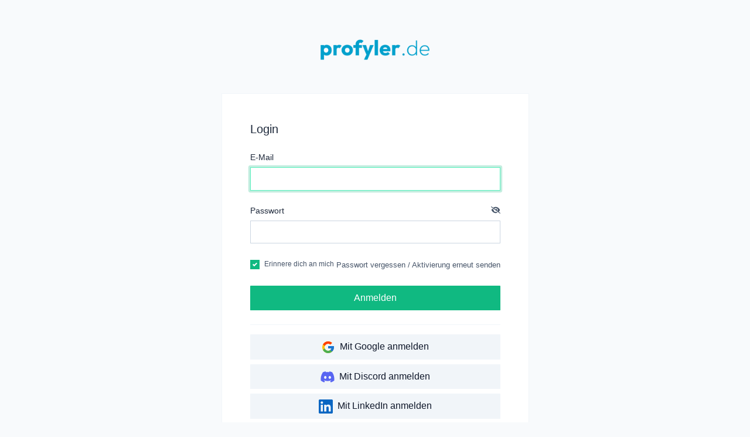

--- FILE ---
content_type: text/html; charset=UTF-8
request_url: https://profyler.de/login
body_size: 30155
content:
<!DOCTYPE html>
<html lang="de" dir="ltr" class="h-100">
<head>
    <title>Login - PROFYLER</title>
    <base href="https://profyler.de/">
    <meta charset="UTF-8">
    <meta name="viewport" content="width=device-width, initial-scale=1, shrink-to-fit=no" />

                <meta name="theme-color" content="#00A0CC"/>

                            <meta name="apple-mobile-web-app-capable" content="yes">
                <meta name="mobile-web-app-capable" content="yes">
                <meta name="apple-mobile-web-app-status-bar-style" content="black-translucent">
            
			
				<link rel="apple-touch-startup-image" href="https://profyler.de/pwa-splash-generator?size=750x1334&icon=a6935cbea318e073e7f6f96f1c58f771.png&color=000000" media="(device-width: 375px) and (device-height: 667px) and (-webkit-device-pixel-ratio: 2)">
				<link rel="apple-touch-startup-image" href="https://profyler.de/pwa-splash-generator?size=1170x2532&icon=a6935cbea318e073e7f6f96f1c58f771.png&color=000000" media="(device-width: 390px) and (device-height: 844px) and (-webkit-device-pixel-ratio: 3)">
				<link rel="apple-touch-startup-image" href="https://profyler.de/pwa-splash-generator?size=1179x2556&icon=a6935cbea318e073e7f6f96f1c58f771.png&color=000000" media="(device-width: 393px) and (device-height: 852px) and (-webkit-device-pixel-ratio: 3)">
				<link rel="apple-touch-startup-image" href="https://profyler.de/pwa-splash-generator?size=1290x2796&icon=a6935cbea318e073e7f6f96f1c58f771.png&color=000000" media="(device-width: 430px) and (device-height: 932px) and (-webkit-device-pixel-ratio: 3)">
				<link rel="apple-touch-startup-image" href="https://profyler.de/pwa-splash-generator?size=1536x2048&icon=a6935cbea318e073e7f6f96f1c58f771.png&color=000000" media="(device-width: 768px) and (device-height: 1024px) and (-webkit-device-pixel-ratio: 2)">
				<link rel="apple-touch-startup-image" href="https://profyler.de/pwa-splash-generator?size=2048x2732&icon=a6935cbea318e073e7f6f96f1c58f771.png&color=000000" media="(device-width: 1024px) and (device-height: 1366px) and (-webkit-device-pixel-ratio: 2)">
			
            <link rel="manifest" href="https://profyler.de/uploads/pwa/manifest.json" />
        
        
    <!-- Open graph / Twitter markup -->
<meta property="og:type" content="website" />
<meta property="og:url" content="https://profyler.de/login" />
<meta property="og:title" content="Login - PROFYLER" />
<meta property="og:image" content="https://profyler.de/uploads/main/491b8a08317be32333ed38b57db2096c.png" />
<meta property="og:site_name" content="PROFYLER" />
<meta name="twitter:card" content="summary_large_image" />
<meta name="twitter:url" content="https://profyler.de/login" />
<meta name="twitter:title" content="Login - PROFYLER" />
<meta name="twitter:image" content="https://profyler.de/uploads/main/491b8a08317be32333ed38b57db2096c.png" />

            <link rel="canonical" href="https://profyler.de/login" />
    
    
    <link rel="alternate" href="https://profyler.de/login" hreflang="x-default" />
                                                            <link rel="alternate" href="https://profyler.de/en/login" hreflang="en" />
                        
            <link href="https://profyler.de/uploads/main/754284d150093ef6d7606c52d93077e3.png" rel="icon" />
    
    <link href="https://profyler.de/themes/altum/assets/css/custom-bootstrap/bootstrap.min.css?v=6300" id="css_theme_style" rel="stylesheet" media="screen,print">
            <link href="https://profyler.de/themes/altum/assets/css/custom.min.css?v=6300" rel="stylesheet" media="screen">
    
    
        
            <!-- Pixel Code - https://lyks.de/ -->
<script defer src="https://lyks.de/pixel/kui2hjohay0cmmr10epjgrdjftu07xie"></script>
<!-- END Pixel Code -->

<!-- Pixel Code - https://sitepush.de/ -->
<script defer src="https://sitepush.de/pixel/WSXdWI4LDBPLIzc4"></script>
<!-- END Pixel Code -->

<!-- Pixel Code - https://sitealyse.de/ -->
<script defer src="https://sitealyse.de/pixel/fbb8vPKhcNOrgk7i"></script>
<!-- END Pixel Code -->    
    </head>

<body class=" bg-gray-50 login-background " data-theme-style="light">


        


    

    <div id="spotlight_wrapper" class="spotlight-wrapper d-none" aria-hidden="true">
        <div class="container spotlight-modal">

            <form id="spotlight_form" action="" method="get" role="form">
                <input type="hidden" name="global_token" value="3a57e920525afdeb4c106291b750188e149654676c6e0bc9b8c0c6420af96dfa" />

                <input id="spotlight_search" type="search" name="search" class="form-control" required="required" autocomplete="off" placeholder="🔎 Suchen & zu einer Seite gehen..." aria-label="Suche" />

                <div id="spotlight_results" class="spotlight-results mt-3"></div>

                <div id="spotlight_no_data" class="my-3 p-3 bg-gray-50 rounded-2x position-relative text-center" style="display:none;">
                    <span class="text-muted">Keine Daten..</span>
                </div>
            </form>
        </div>
    </div>

    
    
<main class="altum-animate altum-animate-fill-none altum-animate-fade-in py-6">
    <div class="container">
        <div class="d-flex flex-column align-items-center">
            <div class="col-xs-12 col-md-10 col-lg-7 col-xl-6">

                <div class="mb-5 text-center">
                    <a href="https://profyler.de/" class="text-decoration-none text-dark">
                                                    <img src="https://profyler.de/uploads/main/e672fc1532b1e14d8439b2314d35dbdf.png" class="img-fluid navbar-logo" alt="Logo" />
                                            </a>
                </div>

                <div class="card rounded-2x">
                    <div class="card-body p-5">
                        


<h1 class="h5">Login</h1>

<form action="" method="post" class="mt-4" role="form">
    
        <div class="form-group">
            <label for="email">E-Mail</label>
            <input id="email" type="text" name="email" class="form-control " value="" required="required" autofocus="autofocus" />
                    </div>

        <div class="form-group" data-password-toggle-view data-password-toggle-view-show="Zeigen" data-password-toggle-view-hide="Verstecken">
            <label for="password">Passwort</label>
            <input id="password" type="password" name="password" class="form-control " value="" required="required" />
                    </div>

        
        <div class="d-flex flex-column flex-md-row justify-content-between align-items-md-center">
            <div class="custom-control custom-checkbox" data-toggle="tooltip" title="Ein Browser-Cookie wird verwendet, um Sie 30 Tage lang in diesem Browser zu erkennen." data-tooltip-hide-on-click>
                <input type="checkbox" name="rememberme" class="custom-control-input" id="rememberme" checked="checked">
                <label class="custom-control-label" for="rememberme"><small class="text-muted">Erinnere dich an mich</small></label>
            </div>

            <small class="text-muted">
                <a href="https://profyler.de/lost-password?redirect=dashboard" class="text-muted">Passwort vergessen</a>
                                    / <a href="https://profyler.de/resend-activation?redirect=dashboard" class="text-muted" role="button">Aktivierung erneut senden</a>
                            </small>
        </div>

        <div class="form-group mt-4">
            <button type="submit" name="submit" class="btn btn-primary btn-block my-1" >Anmelden</button>
        </div>
    
            <hr class="border-gray-100 my-3" />

        <div>
                                        <div class="mt-2">
                    <a href="https://profyler.de/login/google-initiate" class="btn btn-light btn-block">
                        <img src="https://profyler.de/themes/altum/assets/images/google.svg" class="mr-1" />
                        Mit Google anmelden                    </a>
                </div>
                                                    <div class="mt-2">
                    <a href="https://profyler.de/login/discord-initiate" class="btn btn-light btn-block">
                        <img src="https://profyler.de/themes/altum/assets/images/discord.svg" class="mr-1" />
                        Mit Discord anmelden                    </a>
                </div>
                                        <div class="mt-2">
                    <a href="https://profyler.de/login/linkedin-initiate" class="btn btn-light btn-block">
                        <img src="https://profyler.de/themes/altum/assets/images/linkedin.svg" class="mr-1" />
                        Mit LinkedIn anmelden                    </a>
                </div>
                                </div>
    </form>

    <div class="mt-5 text-center text-muted">
        Noch kein Konto? <a href="https://profyler.de/register?redirect=dashboard" class="font-weight-bold">Registrieren</a></a>
    </div>

                    </div>
                </div>

            </div>
        </div>
    </div>
</main>



<input type="hidden" name="global_site_url" value="https://profyler.de/" />
<input type="hidden" name="global_url" value="https://profyler.de/" />
<input type="hidden" name="global_token" value="3a57e920525afdeb4c106291b750188e149654676c6e0bc9b8c0c6420af96dfa" />
<input type="hidden" name="global_number_decimal_point" value="." />
<input type="hidden" name="global_number_thousands_separator" value="," />

<script>
    'use strict';
    
    /* Some global variables */
    window.altum = {};
    let global_token = document.querySelector('input[name="global_token"]').value;
    let site_url = document.querySelector('input[name="global_site_url"]').value;
    let url = document.querySelector('input[name="global_url"]').value;
    let decimal_point = document.querySelector('[name="global_number_decimal_point"]').value;
    let thousands_separator = document.querySelector('[name="global_number_thousands_separator"]').value;
</script>

    <script src="https://profyler.de/themes/altum/assets/js/libraries/jquery.slim.min.js?v=6300"></script>
    <script src="https://profyler.de/themes/altum/assets/js/libraries/popper.min.js?v=6300"></script>
    <script src="https://profyler.de/themes/altum/assets/js/libraries/bootstrap.min.js?v=6300"></script>
    <script src="https://profyler.de/themes/altum/assets/js/custom.min.js?v=6300"></script>
    <script src="https://profyler.de/themes/altum/assets/js/libraries/fontawesome.min.js?v=6300"></script>
    <script src="https://profyler.de/themes/altum/assets/js/libraries/fontawesome-solid.min.js?v=6300"></script>
    <script src="https://profyler.de/themes/altum/assets/js/libraries/fontawesome-brands.modified.js?v=6300"></script>

    <script type="application/ld+json">
        {
            "@context": "https://schema.org",
            "@type": "BreadcrumbList",
            "itemListElement": [
                {
                    "@type": "ListItem",
                    "position": 1,
                    "name": "Profyler.de - Biolinkseiten für SocialMedia",
                    "item": "https://profyler.de/"
                },
                {
                    "@type": "ListItem",
                    "position": 2,
                    "name": "Login",
                    "item": "https://profyler.de/login"
                }
            ]
        }
    </script>
    <script src="https://profyler.de/themes/altum/assets/js/libraries/cookieconsent.js?v=6300"></script>
    <link href="https://profyler.de/themes/altum/assets/css/libraries/cookieconsent.css?v=6300" rel="stylesheet" media="screen">
    <style>
        :root {
            --cc-font-family: inherit;
            --cc-bg: hsla(0, 0%, 100%, 90%);
            --cc-separator-border-color: transparent;

            --cc-modal-border-radius: var(--border-radius);
            --cc-btn-border-radius: var(--border-radius);

            --cc-primary-color:var(--gray-700);
            --cc-secondary-color:var(--gray-600);

            --cc-btn-primary-color: var(--white);
            --cc-btn-primary-bg: var(--primary);
            --cc-btn-primary-hover-bg: var(--primary-600);
            --cc-btn-primary-color-bg: var(--white);
            --cc-btn-primary-hover-color: var(--white);

            --cc-btn-secondary-bg:var(--gray-300);
            --cc-btn-secondary-hover-bg:var(--gray-400);

            --cc-btn-secondary-hover-color: var(--black);
            --cc-btn-secondary-hover-border-color: var(--cc-btn-secondary-hover-bg);
        }

        .cc--darkmode {
            --cc-bg: hsla(0, 0%, 0%, 90%);
            --cc-separator-border-color: transparent;
        }
    </style>

    <script>
    'use strict';
    
        window.addEventListener('load', () => {
            let language_code = document.documentElement.getAttribute('lang');
            let language_direction = document.documentElement.getAttribute('dir');
            let translations = {};

            translations[language_code] = {
                consentModal: {
                    title: "Wir verwenden Cookies \ud83c\udf6a",
                    description: "Hallo, diese Website verwendet essentielle Cookies, um ihren ordnungsgem\u00e4\u00dfen Betrieb zu gew\u00e4hrleisten, und Tracking-Cookies, um zu verstehen, wie Sie damit interagieren. Letztere werden erst nach Zustimmung gesetzt. <button type=\"button\" data-cc=\"c-settings\" class=\"cc-link\">Lass mich w\u00e4hlen<\/button>",
                    acceptAllBtn: "Alle akzeptieren",
                    acceptNecessaryBtn: "Alle ablehnen",
                    showPreferencesBtn: "Anpassen",
                },

                preferencesModal: {
                    title: "Cookie-Einstellungen",
                    acceptAllBtn: "Alle akzeptieren",
                    acceptNecessaryBtn: "Alle ablehnen",
                    savePreferencesBtn: "Einstellungen speichern",
                    closeIconLabel: "Schlie\u00dfen",
                    sections: [
                        {
                            title: "Cookie-Nutzung \ud83d\udce2",
                            description: "Wir verwenden Cookies, um die Grundfunktionen der Website sicherzustellen und Ihr Online-Erlebnis zu verbessern. Sie k\u00f6nnen f\u00fcr jede Kategorie w\u00e4hlen, ob Sie sich jederzeit an- oder abmelden m\u00f6chten. Weitere Einzelheiten zu Cookies und anderen sensiblen Daten finden Sie in der vollst\u00e4ndigen <a href=\"https:\/\/profyler.de\/page\/datenschutzerklaerung\" class=\"cc-link\">Datenschutzerkl\u00e4rung<\/a>."                        },

                        {
                            title: "Streng notwendige Cookies",
                            description: "Diese Cookies sind f\u00fcr das ordnungsgem\u00e4\u00dfe Funktionieren meiner Website unerl\u00e4sslich. Ohne diese Cookies w\u00fcrde die Website nicht richtig funktionieren.",
                            linkedCategory: 'necessary'
                        },

                                                {
                            title: "Leistungs- und Analyse-Cookies",
                            description: "Diese Cookies erm\u00f6glichen es der Website, sich an die Entscheidungen zu erinnern, die du in der Vergangenheit getroffen hast.",
                            linkedCategory: 'analytics'
                        },
                        
                                                {
                            title: "Werbung und Targeting-Cookies",
                            description: "Diese Cookies sammeln Informationen dar\u00fcber, wie du die Website nutzt, welche Seiten du besuchst und welche Links du anklickst. Alle Daten sind anonymisiert und k\u00f6nnen nicht dazu verwendet werden, dich zu identifizieren.",
                            linkedCategory: 'targeting'
                        },
                                            ]
                }
            };

            CookieConsent.run({
                categories: {
                    necessary: {
                        enabled: true,
                        readOnly: true,
                    },
                    analytics: {},
                    targeting: {},
                },

                language: {
                    rtl: language_direction == 'rtl' ? language_code : null,
                    default: language_code,
                    autoDetect: 'document',
                    translations
                },

                onFirstConsent: () => {
                    const preferences = CookieConsent.getUserPreferences();
                    window.dispatchEvent(new CustomEvent('cookie_consent_update', { detail: { accepted_categories: preferences.acceptedCategories } }));

                                        if(!get_cookie('cookie_consent_logged')) {
                        navigator.sendBeacon(`${url}cookie-consent`, JSON.stringify({global_token, level: preferences.acceptedCategories}));
                        set_cookie('cookie_consent_logged', '1', 182, "\/");
                    }
                                    },

                onChange: () => {
                    const preferences = CookieConsent.getUserPreferences();
                    window.dispatchEvent(new CustomEvent('cookie_consent_update', { detail: { accepted_categories: preferences.acceptedCategories } }));

                                        navigator.sendBeacon(`${url}cookie-consent`, JSON.stringify({global_token, level: preferences.acceptedCategories}));
                    set_cookie('cookie_consent_logged', '1', 182, "\/");
                    
                },

                guiOptions: {
                    consentModal: {
                        layout: "cloud",
                        position: "bottom center",
                        flipButtons: false
                    },
                    preferencesModal: {
                        layout: 'box',
                    }
                },
            });
        });
    </script>
        <script>
        'use strict';

        /* ------------------------------
           DOM Elements & Data Storage
        ------------------------------ */
        const spotlight_wrapper = document.getElementById('spotlight_wrapper');
        const spotlight_modal = document.querySelector('.spotlight-modal');
        const spotlight_results = document.querySelector('#spotlight_results');
        let spotlight_results_array = [];

        /* ------------------------------
           Show / Hide Spotlight
        ------------------------------ */
        const spotlight_display = () => {
            spotlight_wrapper.classList.remove('d-none');
            requestAnimationFrame(() => {
                spotlight_wrapper.classList.add('show');
            });
            spotlight_wrapper.setAttribute('aria-hidden', 'false');
            document.querySelector('#spotlight_search').focus();
        };

        const spotlight_hide = () => {
            spotlight_wrapper.classList.remove('show');
            spotlight_wrapper.setAttribute('aria-hidden', 'true');

            setTimeout(() => {
                spotlight_wrapper.classList.add('d-none');
            }, 150);
        };

        /* ------------------------------
           Fetch Pages & Store Locally
        ------------------------------ */
        const spotlight_get_pages = async () => {
            const form = new FormData(document.querySelector('#spotlight_form'));
            const params = new URLSearchParams(form).toString();

            const response = await fetch(`${url}spotlight?global_token=${global_token}`, { method: 'get' });
            let data;

            try {
                data = await response.json();
            } catch (error) {
                return false;
            }

            if(!response.ok || data.status === 'error') {
                return false;
            } else {
                let results = data.details.map(obj => ({ ...obj, clicks: 0 }));
                localStorage.setItem('b21d6ed1b0aaa3a2a56bf0b9a335f1f1_spotlight_results', JSON.stringify(results));
            }

            return data.details;
        };

        /* ------------------------------
           Build & Insert All Results Once
        ------------------------------ */
        const build_all_spotlight_results = (pages) => {
            // Sort them once by clicks (descending)
            pages.sort((a, b) => b.clicks - a.clicks);

            // Build in one shot
            let html = '';
            for (const page of pages) {
                // Include lowercase name/url as data attrs for quick toggling
                html += `
            <a
                href="${url}${page.url || ''}"
                target="_blank"
                class="my-3 p-3 bg-gray-50 rounded-2x position-relative text-decoration-none text-reset"
                style="display: block"
                data-spotlight-result-url="${page.url}"
                data-spotlight-result-name="${page.name}"
            >
                <div class="d-flex justify-content-between align-items-center">
                    <div>
                        <span>${page.name}</span>
                        <div class="small text-muted">${page.url ? '/' + page.url : url}</div>
                    </div>
                    <div>
                        <i class="fas fa-fw fa-lg fa-arrow-right text-muted"></i>
                    </div>
                </div>
            </a>
        `;
            }

            spotlight_results.innerHTML = html;

            document.querySelector('#spotlight_no_data').style.display = pages.length ? 'none' : 'block';
        };

        /* ------------------------------
           Toggle Display Instead of Re-rendering
        ------------------------------ */
        const filter_spotlight_results = (search_value) => {
            const spotlight_no_data = document.querySelector('#spotlight_no_data');
            const lower_search = search_value.toLowerCase();
            const links = spotlight_results.querySelectorAll('a[data-spotlight-result-url]');
            let matches = 0;

            links.forEach(link => {
                const page_name = link.getAttribute('data-spotlight-result-name').toLowerCase();
                const page_url = link.getAttribute('data-spotlight-result-url').toLowerCase();

                if(page_name.includes(lower_search) || page_url.includes(lower_search)) {
                    link.style.display = 'block';
                    matches++;
                } else {
                    link.style.display = 'none';
                }
            });

            // If no matches, show #spotlight_no_data
            spotlight_no_data.style.display = matches ? 'none' : 'block';
        };

        /* ------------------------------
           Initial Load
        ------------------------------ */
        const spotlight_init = async () => {

            // Show spinner only once, on load
            spotlight_results.innerHTML = `
        <div class="my-3 p-3 bg-gray-50 rounded-2x position-relative d-flex justify-content-center">
            <div class="spinner-border spinner-border-lg" role="status"></div>
        </div>
    `;

            // If no local results, fetch from server
            if(!get_cookie('spotlight_has_results')) {
                localStorage.removeItem('b21d6ed1b0aaa3a2a56bf0b9a335f1f1_spotlight_results');
            }
            if(!localStorage.getItem('b21d6ed1b0aaa3a2a56bf0b9a335f1f1_spotlight_results')) {
                const fetched_pages = await spotlight_get_pages();
                spotlight_results_array = fetched_pages || [];
            } else {
                spotlight_results_array = JSON.parse(localStorage.getItem('b21d6ed1b0aaa3a2a56bf0b9a335f1f1_spotlight_results'));
            }

            set_cookie('spotlight_has_results', 1, 90, "\/");

            // Now build the entire set
            build_all_spotlight_results(spotlight_results_array);

            // Optional: highlight first result if you want
            const first_link = spotlight_results.querySelector('a');
            if(first_link) {
                first_link.dispatchEvent(new Event('mouseover', { bubbles: true }));
            }
        };

        /* ------------------------------
           Debounced Search on Input
        ------------------------------ */
        let search_timeout;
        const spotlight_process_search = () => {
            if(search_timeout) clearTimeout(search_timeout);
            search_timeout = setTimeout(() => {
                const search = document.querySelector('#spotlight_search').value;

                filter_spotlight_results(search);
            }, 100);
        };

        /* ------------------------------
           Track Clicks via Delegation
        ------------------------------ */
        spotlight_results.addEventListener('click', event => {
            const link = event.target.closest('a[data-spotlight-result-url]');
            if(!link) return;

            const result_url = link.getAttribute('data-spotlight-result-url');
            const page_obj = spotlight_results_array.find(p => p.url === result_url);

            if(page_obj) {
                page_obj.clicks += 1;
                localStorage.setItem('b21d6ed1b0aaa3a2a56bf0b9a335f1f1_spotlight_results', JSON.stringify(spotlight_results_array));
            }
        });

        /* ------------------------------
           Keyboard Navigation
        ------------------------------ */
        const navigate_results = direction => {
            // Only get visible links
            const focusable_results = Array
                .from(spotlight_results.querySelectorAll('a'))
                .filter(a => a.style.display !== 'none');

            if(!focusable_results.length) return;

            // Where is the current focus?
            let current_index = focusable_results.indexOf(document.activeElement);

            // If nothing is focused yet, treat it as -1
            if(current_index === -1) current_index = -1;

            // Move up or down among only visible items
            if(direction === 'down') {
                current_index = (current_index + 1) % focusable_results.length;
            } else if(direction === 'up') {
                current_index = (current_index - 1 + focusable_results.length) % focusable_results.length;
            }

            focusable_results[current_index].focus();
        };

        /* ------------------------------
           Global Keydown for CTRL+K, etc.
        ------------------------------ */
        document.addEventListener('keydown', event => {
            if((event.ctrlKey || event.metaKey) && event.key === 'k') {
                event.preventDefault();
                spotlight_wrapper.getAttribute('aria-hidden') === 'true' ? spotlight_display() : spotlight_hide();
            }

            if(spotlight_wrapper.getAttribute('aria-hidden') === 'false') {
                if(event.key === 'Escape') {
                    spotlight_hide();
                } else if(event.key === 'ArrowDown') {
                    event.preventDefault();
                    navigate_results('down');
                } else if(event.key === 'ArrowUp') {
                    event.preventDefault();
                    navigate_results('up');
                } else if(event.key === 'Enter') {
                    /* handle enter if needed */
                } else {
                    document.querySelector('#spotlight_search').focus();
                }
            }
        });

        /* ------------------------------
           Hide on Click Outside
        ------------------------------ */
        spotlight_wrapper.addEventListener('click', event => {
            if(!spotlight_wrapper.classList.contains('d-none') && !spotlight_modal.contains(event.target)) {
                spotlight_hide();
            }
        });

        /* ------------------------------
           Attach Debounced Search
        ------------------------------ */
        ['change','paste','keyup'].forEach(event_type => {
            document.querySelector('#spotlight_search').addEventListener(event_type, spotlight_process_search);
        });

        /* ------------------------------
           Submit Form -> Go to First Result
        ------------------------------ */
        document.querySelector('#spotlight_form').addEventListener('submit', event => {
            event.preventDefault();

            const first_visible = Array
                .from(document.querySelectorAll('#spotlight_results a'))
                .find(a => a.style.display !== 'none');

            if(first_visible) {
                first_visible.click();
            }
        });

        /* ------------------------------
           Kick off initial load
        ------------------------------ */
        (async () => {
            await spotlight_init();
        })();
    </script>
        <style>
        /* Spotlight search */
        .spotlight-wrapper {
            background: hsla(0, 100%, 100%, 0.5);
            position: fixed;
            width: 100%;
            height: 100%;
            z-index: 200;
            display: flex;
            justify-content: center;
            align-items: center;
            opacity: 0;
            transition: opacity .15s;
            pointer-events: none;
        }

        [data-theme-style="dark"] .spotlight-wrapper {
            background: hsla(0, 100%, 0%, 0.5);
        }

        .spotlight-wrapper.show {
            opacity: 1;
            pointer-events: auto;
        }

        .spotlight-modal {
            padding: 2rem;
            border-radius: calc(2*var(--border-radius));
            background: var(--gray-100);
        }

        .spotlight-results {
            overflow-y: scroll;
            max-height: 29rem;
        }

        .spotlight-results a {
            border-radius: calc(2*var(--border-radius));
        }

        .spotlight-results a:focus-visible {
            outline: none;
        }
    </style>
    </body>
</html>


--- FILE ---
content_type: text/html; charset=UTF-8
request_url: https://profyler.de/spotlight?global_token=3a57e920525afdeb4c106291b750188e149654676c6e0bc9b8c0c6420af96dfa
body_size: 206
content:
{"message":"","status":"success","details":[{"name":"Profyler.de - Biolinkseiten f\u00fcr SocialMedia","url":""},{"name":"Login","url":"login"},{"name":"Anmelden","url":"register"},{"name":"Aktivierung erneut senden","url":"resend-activation"},{"name":"Passwort vergessen","url":"lost-password"},{"name":"Tarif ","url":"plan"},{"name":"Kontakt","url":"contact"},{"name":"API-Dokumentation","url":"api-documentation"},{"name":"Partnerprogramm","url":"affiliate"},{"name":"Blog","url":"blog"},{"name":"Seiten","url":"pages"}]}

--- FILE ---
content_type: application/javascript
request_url: https://sitepush.de/pixel/WSXdWI4LDBPLIzc4
body_size: -133
content:
console.log('SitePush.de (https://sitepush.de/): Bot usage has been detected, pixel stopped from executing.')

--- FILE ---
content_type: image/svg+xml
request_url: https://profyler.de/themes/altum/assets/images/discord.svg
body_size: 2392
content:
<?xml version="1.0" encoding="UTF-8"?>
<svg xmlns="http://www.w3.org/2000/svg" width="24px" height="19px" viewBox="0 0 24 19" version="1.1">
<g id="surface1">
<path style=" stroke:none;fill-rule:nonzero;fill:rgb(34.509804%,39.607843%,94.901961%);fill-opacity:1;" d="M 20.046875 1.691406 C 18.570312 0.972656 16.980469 0.445312 15.320312 0.140625 C 15.289062 0.140625 15.261719 0.152344 15.246094 0.183594 C 15.042969 0.566406 14.816406 1.0625 14.65625 1.460938 C 12.871094 1.175781 11.097656 1.175781 9.347656 1.460938 C 9.1875 1.058594 8.953125 0.566406 8.75 0.183594 C 8.734375 0.15625 8.703125 0.140625 8.671875 0.140625 C 7.011719 0.445312 5.425781 0.972656 3.945312 1.691406 C 3.929688 1.699219 3.921875 1.707031 3.914062 1.71875 C 0.902344 6.46875 0.078125 11.105469 0.484375 15.683594 C 0.484375 15.703125 0.496094 15.726562 0.515625 15.738281 C 2.5 17.277344 4.425781 18.214844 6.3125 18.832031 C 6.339844 18.84375 6.375 18.832031 6.394531 18.804688 C 6.839844 18.160156 7.238281 17.480469 7.582031 16.765625 C 7.601562 16.726562 7.582031 16.675781 7.539062 16.660156 C 6.910156 16.40625 6.308594 16.097656 5.726562 15.746094 C 5.683594 15.71875 5.679688 15.652344 5.722656 15.617188 C 5.84375 15.519531 5.964844 15.421875 6.082031 15.320312 C 6.101562 15.300781 6.132812 15.296875 6.15625 15.308594 C 9.957031 17.140625 14.070312 17.140625 17.828125 15.308594 C 17.855469 15.296875 17.882812 15.300781 17.902344 15.320312 C 18.019531 15.417969 18.140625 15.519531 18.265625 15.617188 C 18.308594 15.652344 18.304688 15.71875 18.261719 15.746094 C 17.679688 16.105469 17.078125 16.40625 16.445312 16.660156 C 16.40625 16.675781 16.386719 16.726562 16.40625 16.765625 C 16.757812 17.480469 17.152344 18.160156 17.589844 18.804688 C 17.609375 18.832031 17.644531 18.84375 17.671875 18.832031 C 19.574219 18.214844 21.496094 17.277344 23.484375 15.738281 C 23.5 15.726562 23.511719 15.703125 23.511719 15.683594 C 23.996094 10.390625 22.703125 5.796875 20.078125 1.722656 C 20.070312 1.707031 20.0625 1.699219 20.046875 1.691406 Z M 8.148438 12.894531 C 7.003906 12.894531 6.058594 11.785156 6.058594 10.421875 C 6.058594 9.0625 6.984375 7.949219 8.148438 7.949219 C 9.320312 7.949219 10.253906 9.070312 10.238281 10.421875 C 10.238281 11.785156 9.3125 12.894531 8.148438 12.894531 Z M 15.863281 12.894531 C 14.722656 12.894531 13.777344 11.785156 13.777344 10.421875 C 13.777344 9.0625 14.703125 7.949219 15.863281 7.949219 C 17.039062 7.949219 17.972656 9.070312 17.953125 10.421875 C 17.953125 11.785156 17.039062 12.894531 15.863281 12.894531 Z M 15.863281 12.894531 "/>
</g>
</svg>


--- FILE ---
content_type: application/javascript
request_url: https://sitealyse.de/pixel/fbb8vPKhcNOrgk7i
body_size: -11
content:
console.log('SiteAlyse - Webseiten-Analyse (https://sitealyse.de/): Bot usage has been detected, pixel stopped from executing.')

--- FILE ---
content_type: application/javascript
request_url: https://lyks.de/pixel/kui2hjohay0cmmr10epjgrdjftu07xie
body_size: -23
content:
console.log('Lyks.de - Websitetools (https://lyks.de/): Bot usage has been detected, pixel stopped from executing.')